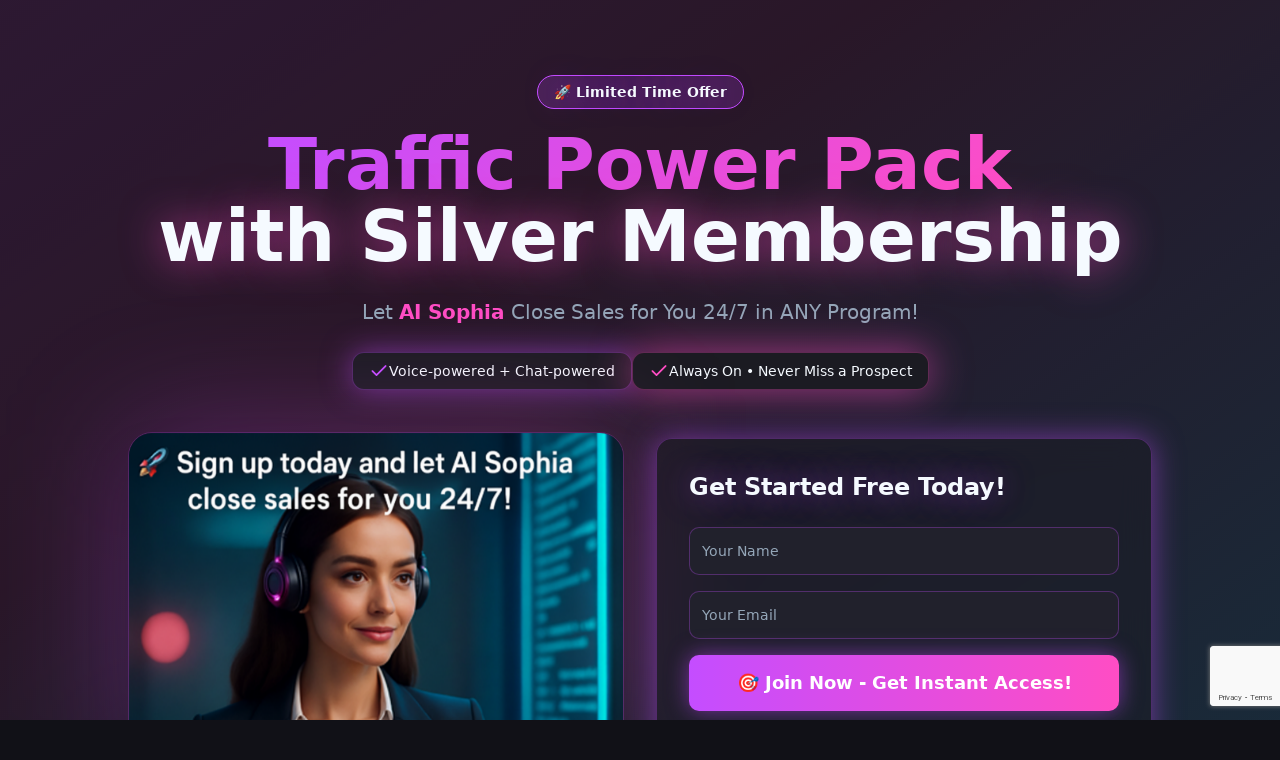

--- FILE ---
content_type: text/html; charset=utf-8
request_url: https://worldprofit.ca/?cat=1273
body_size: 1007
content:
<!doctype html>
<html lang="en">
  <head>
    <meta charset="UTF-8" />
    <meta name="viewport" content="width=device-width, initial-scale=1.0" />
    <title>Traffic Power Pack - Let AI Sophia Close Sales 24/7</title>
    <meta name="description" content="Get 1,000 members, 50,000 visitors, AI sales assistant, and 18 lifetime upgraded memberships. Build residual income with monthly compound commissions!" />
    <link rel="icon" type="image/png" href="/favicon.png" />
    <meta name="author" content="Lovable" />

    <meta property="og:title" content="Traffic Power Pack - Let AI Sophia Close Sales 24/7" />
    <meta property="og:description" content="Get 1,000 members, 50,000 visitors, AI sales assistant, and 18 lifetime upgraded memberships. Build residual income!" />
    <meta property="og:type" content="website" />
    <meta property="og:image" content="https://pub-bb2e103a32db4e198524a2e9ed8f35b4.r2.dev/a70f2e1e-553c-4f30-83f2-8ddaab1a5db8/id-preview-f45549a6--d8d5a1da-5c43-4083-a12f-d3b021baa545.lovable.app-1766251129439.png" />

    <meta name="twitter:card" content="summary_large_image" />
    <meta name="twitter:site" content="@lovable_dev" />
    <meta name="twitter:image" content="https://pub-bb2e103a32db4e198524a2e9ed8f35b4.r2.dev/a70f2e1e-553c-4f30-83f2-8ddaab1a5db8/id-preview-f45549a6--d8d5a1da-5c43-4083-a12f-d3b021baa545.lovable.app-1766251129439.png" />
    
    <script src="https://www.google.com/recaptcha/api.js?render=6LdiFi4rAAAAAEMbuszJ61ILOBJDNb0A3Ha0jLlW"></script>
    <script>
      grecaptcha.ready(function() {
        grecaptcha.execute('6LdiFi4rAAAAAEMbuszJ61ILOBJDNb0A3Ha0jLlW', {action: 'signup'})
          .then(function(token) { var el = document.getElementById('recaptchaToken'); if(el) el.value = token; });
      });
    </script>
    <script type="module" crossorigin src="/assets/index-DyxYtWwc.js"></script>
    <link rel="stylesheet" crossorigin href="/assets/index-BY-5zSnY.css">
  <script defer src="https://worldprofit.ca/~flock.js" data-proxy-url="https://worldprofit.ca/~api/analytics"></script></head>

  <body>
    <div id="root"></div>
  </body>
</html>


--- FILE ---
content_type: text/html; charset=utf-8
request_url: https://www.google.com/recaptcha/api2/anchor?ar=1&k=6LdiFi4rAAAAAEMbuszJ61ILOBJDNb0A3Ha0jLlW&co=aHR0cHM6Ly93b3JsZHByb2ZpdC5jYTo0NDM.&hl=en&v=PoyoqOPhxBO7pBk68S4YbpHZ&size=invisible&anchor-ms=20000&execute-ms=30000&cb=mp0e22xv29lh
body_size: 48829
content:
<!DOCTYPE HTML><html dir="ltr" lang="en"><head><meta http-equiv="Content-Type" content="text/html; charset=UTF-8">
<meta http-equiv="X-UA-Compatible" content="IE=edge">
<title>reCAPTCHA</title>
<style type="text/css">
/* cyrillic-ext */
@font-face {
  font-family: 'Roboto';
  font-style: normal;
  font-weight: 400;
  font-stretch: 100%;
  src: url(//fonts.gstatic.com/s/roboto/v48/KFO7CnqEu92Fr1ME7kSn66aGLdTylUAMa3GUBHMdazTgWw.woff2) format('woff2');
  unicode-range: U+0460-052F, U+1C80-1C8A, U+20B4, U+2DE0-2DFF, U+A640-A69F, U+FE2E-FE2F;
}
/* cyrillic */
@font-face {
  font-family: 'Roboto';
  font-style: normal;
  font-weight: 400;
  font-stretch: 100%;
  src: url(//fonts.gstatic.com/s/roboto/v48/KFO7CnqEu92Fr1ME7kSn66aGLdTylUAMa3iUBHMdazTgWw.woff2) format('woff2');
  unicode-range: U+0301, U+0400-045F, U+0490-0491, U+04B0-04B1, U+2116;
}
/* greek-ext */
@font-face {
  font-family: 'Roboto';
  font-style: normal;
  font-weight: 400;
  font-stretch: 100%;
  src: url(//fonts.gstatic.com/s/roboto/v48/KFO7CnqEu92Fr1ME7kSn66aGLdTylUAMa3CUBHMdazTgWw.woff2) format('woff2');
  unicode-range: U+1F00-1FFF;
}
/* greek */
@font-face {
  font-family: 'Roboto';
  font-style: normal;
  font-weight: 400;
  font-stretch: 100%;
  src: url(//fonts.gstatic.com/s/roboto/v48/KFO7CnqEu92Fr1ME7kSn66aGLdTylUAMa3-UBHMdazTgWw.woff2) format('woff2');
  unicode-range: U+0370-0377, U+037A-037F, U+0384-038A, U+038C, U+038E-03A1, U+03A3-03FF;
}
/* math */
@font-face {
  font-family: 'Roboto';
  font-style: normal;
  font-weight: 400;
  font-stretch: 100%;
  src: url(//fonts.gstatic.com/s/roboto/v48/KFO7CnqEu92Fr1ME7kSn66aGLdTylUAMawCUBHMdazTgWw.woff2) format('woff2');
  unicode-range: U+0302-0303, U+0305, U+0307-0308, U+0310, U+0312, U+0315, U+031A, U+0326-0327, U+032C, U+032F-0330, U+0332-0333, U+0338, U+033A, U+0346, U+034D, U+0391-03A1, U+03A3-03A9, U+03B1-03C9, U+03D1, U+03D5-03D6, U+03F0-03F1, U+03F4-03F5, U+2016-2017, U+2034-2038, U+203C, U+2040, U+2043, U+2047, U+2050, U+2057, U+205F, U+2070-2071, U+2074-208E, U+2090-209C, U+20D0-20DC, U+20E1, U+20E5-20EF, U+2100-2112, U+2114-2115, U+2117-2121, U+2123-214F, U+2190, U+2192, U+2194-21AE, U+21B0-21E5, U+21F1-21F2, U+21F4-2211, U+2213-2214, U+2216-22FF, U+2308-230B, U+2310, U+2319, U+231C-2321, U+2336-237A, U+237C, U+2395, U+239B-23B7, U+23D0, U+23DC-23E1, U+2474-2475, U+25AF, U+25B3, U+25B7, U+25BD, U+25C1, U+25CA, U+25CC, U+25FB, U+266D-266F, U+27C0-27FF, U+2900-2AFF, U+2B0E-2B11, U+2B30-2B4C, U+2BFE, U+3030, U+FF5B, U+FF5D, U+1D400-1D7FF, U+1EE00-1EEFF;
}
/* symbols */
@font-face {
  font-family: 'Roboto';
  font-style: normal;
  font-weight: 400;
  font-stretch: 100%;
  src: url(//fonts.gstatic.com/s/roboto/v48/KFO7CnqEu92Fr1ME7kSn66aGLdTylUAMaxKUBHMdazTgWw.woff2) format('woff2');
  unicode-range: U+0001-000C, U+000E-001F, U+007F-009F, U+20DD-20E0, U+20E2-20E4, U+2150-218F, U+2190, U+2192, U+2194-2199, U+21AF, U+21E6-21F0, U+21F3, U+2218-2219, U+2299, U+22C4-22C6, U+2300-243F, U+2440-244A, U+2460-24FF, U+25A0-27BF, U+2800-28FF, U+2921-2922, U+2981, U+29BF, U+29EB, U+2B00-2BFF, U+4DC0-4DFF, U+FFF9-FFFB, U+10140-1018E, U+10190-1019C, U+101A0, U+101D0-101FD, U+102E0-102FB, U+10E60-10E7E, U+1D2C0-1D2D3, U+1D2E0-1D37F, U+1F000-1F0FF, U+1F100-1F1AD, U+1F1E6-1F1FF, U+1F30D-1F30F, U+1F315, U+1F31C, U+1F31E, U+1F320-1F32C, U+1F336, U+1F378, U+1F37D, U+1F382, U+1F393-1F39F, U+1F3A7-1F3A8, U+1F3AC-1F3AF, U+1F3C2, U+1F3C4-1F3C6, U+1F3CA-1F3CE, U+1F3D4-1F3E0, U+1F3ED, U+1F3F1-1F3F3, U+1F3F5-1F3F7, U+1F408, U+1F415, U+1F41F, U+1F426, U+1F43F, U+1F441-1F442, U+1F444, U+1F446-1F449, U+1F44C-1F44E, U+1F453, U+1F46A, U+1F47D, U+1F4A3, U+1F4B0, U+1F4B3, U+1F4B9, U+1F4BB, U+1F4BF, U+1F4C8-1F4CB, U+1F4D6, U+1F4DA, U+1F4DF, U+1F4E3-1F4E6, U+1F4EA-1F4ED, U+1F4F7, U+1F4F9-1F4FB, U+1F4FD-1F4FE, U+1F503, U+1F507-1F50B, U+1F50D, U+1F512-1F513, U+1F53E-1F54A, U+1F54F-1F5FA, U+1F610, U+1F650-1F67F, U+1F687, U+1F68D, U+1F691, U+1F694, U+1F698, U+1F6AD, U+1F6B2, U+1F6B9-1F6BA, U+1F6BC, U+1F6C6-1F6CF, U+1F6D3-1F6D7, U+1F6E0-1F6EA, U+1F6F0-1F6F3, U+1F6F7-1F6FC, U+1F700-1F7FF, U+1F800-1F80B, U+1F810-1F847, U+1F850-1F859, U+1F860-1F887, U+1F890-1F8AD, U+1F8B0-1F8BB, U+1F8C0-1F8C1, U+1F900-1F90B, U+1F93B, U+1F946, U+1F984, U+1F996, U+1F9E9, U+1FA00-1FA6F, U+1FA70-1FA7C, U+1FA80-1FA89, U+1FA8F-1FAC6, U+1FACE-1FADC, U+1FADF-1FAE9, U+1FAF0-1FAF8, U+1FB00-1FBFF;
}
/* vietnamese */
@font-face {
  font-family: 'Roboto';
  font-style: normal;
  font-weight: 400;
  font-stretch: 100%;
  src: url(//fonts.gstatic.com/s/roboto/v48/KFO7CnqEu92Fr1ME7kSn66aGLdTylUAMa3OUBHMdazTgWw.woff2) format('woff2');
  unicode-range: U+0102-0103, U+0110-0111, U+0128-0129, U+0168-0169, U+01A0-01A1, U+01AF-01B0, U+0300-0301, U+0303-0304, U+0308-0309, U+0323, U+0329, U+1EA0-1EF9, U+20AB;
}
/* latin-ext */
@font-face {
  font-family: 'Roboto';
  font-style: normal;
  font-weight: 400;
  font-stretch: 100%;
  src: url(//fonts.gstatic.com/s/roboto/v48/KFO7CnqEu92Fr1ME7kSn66aGLdTylUAMa3KUBHMdazTgWw.woff2) format('woff2');
  unicode-range: U+0100-02BA, U+02BD-02C5, U+02C7-02CC, U+02CE-02D7, U+02DD-02FF, U+0304, U+0308, U+0329, U+1D00-1DBF, U+1E00-1E9F, U+1EF2-1EFF, U+2020, U+20A0-20AB, U+20AD-20C0, U+2113, U+2C60-2C7F, U+A720-A7FF;
}
/* latin */
@font-face {
  font-family: 'Roboto';
  font-style: normal;
  font-weight: 400;
  font-stretch: 100%;
  src: url(//fonts.gstatic.com/s/roboto/v48/KFO7CnqEu92Fr1ME7kSn66aGLdTylUAMa3yUBHMdazQ.woff2) format('woff2');
  unicode-range: U+0000-00FF, U+0131, U+0152-0153, U+02BB-02BC, U+02C6, U+02DA, U+02DC, U+0304, U+0308, U+0329, U+2000-206F, U+20AC, U+2122, U+2191, U+2193, U+2212, U+2215, U+FEFF, U+FFFD;
}
/* cyrillic-ext */
@font-face {
  font-family: 'Roboto';
  font-style: normal;
  font-weight: 500;
  font-stretch: 100%;
  src: url(//fonts.gstatic.com/s/roboto/v48/KFO7CnqEu92Fr1ME7kSn66aGLdTylUAMa3GUBHMdazTgWw.woff2) format('woff2');
  unicode-range: U+0460-052F, U+1C80-1C8A, U+20B4, U+2DE0-2DFF, U+A640-A69F, U+FE2E-FE2F;
}
/* cyrillic */
@font-face {
  font-family: 'Roboto';
  font-style: normal;
  font-weight: 500;
  font-stretch: 100%;
  src: url(//fonts.gstatic.com/s/roboto/v48/KFO7CnqEu92Fr1ME7kSn66aGLdTylUAMa3iUBHMdazTgWw.woff2) format('woff2');
  unicode-range: U+0301, U+0400-045F, U+0490-0491, U+04B0-04B1, U+2116;
}
/* greek-ext */
@font-face {
  font-family: 'Roboto';
  font-style: normal;
  font-weight: 500;
  font-stretch: 100%;
  src: url(//fonts.gstatic.com/s/roboto/v48/KFO7CnqEu92Fr1ME7kSn66aGLdTylUAMa3CUBHMdazTgWw.woff2) format('woff2');
  unicode-range: U+1F00-1FFF;
}
/* greek */
@font-face {
  font-family: 'Roboto';
  font-style: normal;
  font-weight: 500;
  font-stretch: 100%;
  src: url(//fonts.gstatic.com/s/roboto/v48/KFO7CnqEu92Fr1ME7kSn66aGLdTylUAMa3-UBHMdazTgWw.woff2) format('woff2');
  unicode-range: U+0370-0377, U+037A-037F, U+0384-038A, U+038C, U+038E-03A1, U+03A3-03FF;
}
/* math */
@font-face {
  font-family: 'Roboto';
  font-style: normal;
  font-weight: 500;
  font-stretch: 100%;
  src: url(//fonts.gstatic.com/s/roboto/v48/KFO7CnqEu92Fr1ME7kSn66aGLdTylUAMawCUBHMdazTgWw.woff2) format('woff2');
  unicode-range: U+0302-0303, U+0305, U+0307-0308, U+0310, U+0312, U+0315, U+031A, U+0326-0327, U+032C, U+032F-0330, U+0332-0333, U+0338, U+033A, U+0346, U+034D, U+0391-03A1, U+03A3-03A9, U+03B1-03C9, U+03D1, U+03D5-03D6, U+03F0-03F1, U+03F4-03F5, U+2016-2017, U+2034-2038, U+203C, U+2040, U+2043, U+2047, U+2050, U+2057, U+205F, U+2070-2071, U+2074-208E, U+2090-209C, U+20D0-20DC, U+20E1, U+20E5-20EF, U+2100-2112, U+2114-2115, U+2117-2121, U+2123-214F, U+2190, U+2192, U+2194-21AE, U+21B0-21E5, U+21F1-21F2, U+21F4-2211, U+2213-2214, U+2216-22FF, U+2308-230B, U+2310, U+2319, U+231C-2321, U+2336-237A, U+237C, U+2395, U+239B-23B7, U+23D0, U+23DC-23E1, U+2474-2475, U+25AF, U+25B3, U+25B7, U+25BD, U+25C1, U+25CA, U+25CC, U+25FB, U+266D-266F, U+27C0-27FF, U+2900-2AFF, U+2B0E-2B11, U+2B30-2B4C, U+2BFE, U+3030, U+FF5B, U+FF5D, U+1D400-1D7FF, U+1EE00-1EEFF;
}
/* symbols */
@font-face {
  font-family: 'Roboto';
  font-style: normal;
  font-weight: 500;
  font-stretch: 100%;
  src: url(//fonts.gstatic.com/s/roboto/v48/KFO7CnqEu92Fr1ME7kSn66aGLdTylUAMaxKUBHMdazTgWw.woff2) format('woff2');
  unicode-range: U+0001-000C, U+000E-001F, U+007F-009F, U+20DD-20E0, U+20E2-20E4, U+2150-218F, U+2190, U+2192, U+2194-2199, U+21AF, U+21E6-21F0, U+21F3, U+2218-2219, U+2299, U+22C4-22C6, U+2300-243F, U+2440-244A, U+2460-24FF, U+25A0-27BF, U+2800-28FF, U+2921-2922, U+2981, U+29BF, U+29EB, U+2B00-2BFF, U+4DC0-4DFF, U+FFF9-FFFB, U+10140-1018E, U+10190-1019C, U+101A0, U+101D0-101FD, U+102E0-102FB, U+10E60-10E7E, U+1D2C0-1D2D3, U+1D2E0-1D37F, U+1F000-1F0FF, U+1F100-1F1AD, U+1F1E6-1F1FF, U+1F30D-1F30F, U+1F315, U+1F31C, U+1F31E, U+1F320-1F32C, U+1F336, U+1F378, U+1F37D, U+1F382, U+1F393-1F39F, U+1F3A7-1F3A8, U+1F3AC-1F3AF, U+1F3C2, U+1F3C4-1F3C6, U+1F3CA-1F3CE, U+1F3D4-1F3E0, U+1F3ED, U+1F3F1-1F3F3, U+1F3F5-1F3F7, U+1F408, U+1F415, U+1F41F, U+1F426, U+1F43F, U+1F441-1F442, U+1F444, U+1F446-1F449, U+1F44C-1F44E, U+1F453, U+1F46A, U+1F47D, U+1F4A3, U+1F4B0, U+1F4B3, U+1F4B9, U+1F4BB, U+1F4BF, U+1F4C8-1F4CB, U+1F4D6, U+1F4DA, U+1F4DF, U+1F4E3-1F4E6, U+1F4EA-1F4ED, U+1F4F7, U+1F4F9-1F4FB, U+1F4FD-1F4FE, U+1F503, U+1F507-1F50B, U+1F50D, U+1F512-1F513, U+1F53E-1F54A, U+1F54F-1F5FA, U+1F610, U+1F650-1F67F, U+1F687, U+1F68D, U+1F691, U+1F694, U+1F698, U+1F6AD, U+1F6B2, U+1F6B9-1F6BA, U+1F6BC, U+1F6C6-1F6CF, U+1F6D3-1F6D7, U+1F6E0-1F6EA, U+1F6F0-1F6F3, U+1F6F7-1F6FC, U+1F700-1F7FF, U+1F800-1F80B, U+1F810-1F847, U+1F850-1F859, U+1F860-1F887, U+1F890-1F8AD, U+1F8B0-1F8BB, U+1F8C0-1F8C1, U+1F900-1F90B, U+1F93B, U+1F946, U+1F984, U+1F996, U+1F9E9, U+1FA00-1FA6F, U+1FA70-1FA7C, U+1FA80-1FA89, U+1FA8F-1FAC6, U+1FACE-1FADC, U+1FADF-1FAE9, U+1FAF0-1FAF8, U+1FB00-1FBFF;
}
/* vietnamese */
@font-face {
  font-family: 'Roboto';
  font-style: normal;
  font-weight: 500;
  font-stretch: 100%;
  src: url(//fonts.gstatic.com/s/roboto/v48/KFO7CnqEu92Fr1ME7kSn66aGLdTylUAMa3OUBHMdazTgWw.woff2) format('woff2');
  unicode-range: U+0102-0103, U+0110-0111, U+0128-0129, U+0168-0169, U+01A0-01A1, U+01AF-01B0, U+0300-0301, U+0303-0304, U+0308-0309, U+0323, U+0329, U+1EA0-1EF9, U+20AB;
}
/* latin-ext */
@font-face {
  font-family: 'Roboto';
  font-style: normal;
  font-weight: 500;
  font-stretch: 100%;
  src: url(//fonts.gstatic.com/s/roboto/v48/KFO7CnqEu92Fr1ME7kSn66aGLdTylUAMa3KUBHMdazTgWw.woff2) format('woff2');
  unicode-range: U+0100-02BA, U+02BD-02C5, U+02C7-02CC, U+02CE-02D7, U+02DD-02FF, U+0304, U+0308, U+0329, U+1D00-1DBF, U+1E00-1E9F, U+1EF2-1EFF, U+2020, U+20A0-20AB, U+20AD-20C0, U+2113, U+2C60-2C7F, U+A720-A7FF;
}
/* latin */
@font-face {
  font-family: 'Roboto';
  font-style: normal;
  font-weight: 500;
  font-stretch: 100%;
  src: url(//fonts.gstatic.com/s/roboto/v48/KFO7CnqEu92Fr1ME7kSn66aGLdTylUAMa3yUBHMdazQ.woff2) format('woff2');
  unicode-range: U+0000-00FF, U+0131, U+0152-0153, U+02BB-02BC, U+02C6, U+02DA, U+02DC, U+0304, U+0308, U+0329, U+2000-206F, U+20AC, U+2122, U+2191, U+2193, U+2212, U+2215, U+FEFF, U+FFFD;
}
/* cyrillic-ext */
@font-face {
  font-family: 'Roboto';
  font-style: normal;
  font-weight: 900;
  font-stretch: 100%;
  src: url(//fonts.gstatic.com/s/roboto/v48/KFO7CnqEu92Fr1ME7kSn66aGLdTylUAMa3GUBHMdazTgWw.woff2) format('woff2');
  unicode-range: U+0460-052F, U+1C80-1C8A, U+20B4, U+2DE0-2DFF, U+A640-A69F, U+FE2E-FE2F;
}
/* cyrillic */
@font-face {
  font-family: 'Roboto';
  font-style: normal;
  font-weight: 900;
  font-stretch: 100%;
  src: url(//fonts.gstatic.com/s/roboto/v48/KFO7CnqEu92Fr1ME7kSn66aGLdTylUAMa3iUBHMdazTgWw.woff2) format('woff2');
  unicode-range: U+0301, U+0400-045F, U+0490-0491, U+04B0-04B1, U+2116;
}
/* greek-ext */
@font-face {
  font-family: 'Roboto';
  font-style: normal;
  font-weight: 900;
  font-stretch: 100%;
  src: url(//fonts.gstatic.com/s/roboto/v48/KFO7CnqEu92Fr1ME7kSn66aGLdTylUAMa3CUBHMdazTgWw.woff2) format('woff2');
  unicode-range: U+1F00-1FFF;
}
/* greek */
@font-face {
  font-family: 'Roboto';
  font-style: normal;
  font-weight: 900;
  font-stretch: 100%;
  src: url(//fonts.gstatic.com/s/roboto/v48/KFO7CnqEu92Fr1ME7kSn66aGLdTylUAMa3-UBHMdazTgWw.woff2) format('woff2');
  unicode-range: U+0370-0377, U+037A-037F, U+0384-038A, U+038C, U+038E-03A1, U+03A3-03FF;
}
/* math */
@font-face {
  font-family: 'Roboto';
  font-style: normal;
  font-weight: 900;
  font-stretch: 100%;
  src: url(//fonts.gstatic.com/s/roboto/v48/KFO7CnqEu92Fr1ME7kSn66aGLdTylUAMawCUBHMdazTgWw.woff2) format('woff2');
  unicode-range: U+0302-0303, U+0305, U+0307-0308, U+0310, U+0312, U+0315, U+031A, U+0326-0327, U+032C, U+032F-0330, U+0332-0333, U+0338, U+033A, U+0346, U+034D, U+0391-03A1, U+03A3-03A9, U+03B1-03C9, U+03D1, U+03D5-03D6, U+03F0-03F1, U+03F4-03F5, U+2016-2017, U+2034-2038, U+203C, U+2040, U+2043, U+2047, U+2050, U+2057, U+205F, U+2070-2071, U+2074-208E, U+2090-209C, U+20D0-20DC, U+20E1, U+20E5-20EF, U+2100-2112, U+2114-2115, U+2117-2121, U+2123-214F, U+2190, U+2192, U+2194-21AE, U+21B0-21E5, U+21F1-21F2, U+21F4-2211, U+2213-2214, U+2216-22FF, U+2308-230B, U+2310, U+2319, U+231C-2321, U+2336-237A, U+237C, U+2395, U+239B-23B7, U+23D0, U+23DC-23E1, U+2474-2475, U+25AF, U+25B3, U+25B7, U+25BD, U+25C1, U+25CA, U+25CC, U+25FB, U+266D-266F, U+27C0-27FF, U+2900-2AFF, U+2B0E-2B11, U+2B30-2B4C, U+2BFE, U+3030, U+FF5B, U+FF5D, U+1D400-1D7FF, U+1EE00-1EEFF;
}
/* symbols */
@font-face {
  font-family: 'Roboto';
  font-style: normal;
  font-weight: 900;
  font-stretch: 100%;
  src: url(//fonts.gstatic.com/s/roboto/v48/KFO7CnqEu92Fr1ME7kSn66aGLdTylUAMaxKUBHMdazTgWw.woff2) format('woff2');
  unicode-range: U+0001-000C, U+000E-001F, U+007F-009F, U+20DD-20E0, U+20E2-20E4, U+2150-218F, U+2190, U+2192, U+2194-2199, U+21AF, U+21E6-21F0, U+21F3, U+2218-2219, U+2299, U+22C4-22C6, U+2300-243F, U+2440-244A, U+2460-24FF, U+25A0-27BF, U+2800-28FF, U+2921-2922, U+2981, U+29BF, U+29EB, U+2B00-2BFF, U+4DC0-4DFF, U+FFF9-FFFB, U+10140-1018E, U+10190-1019C, U+101A0, U+101D0-101FD, U+102E0-102FB, U+10E60-10E7E, U+1D2C0-1D2D3, U+1D2E0-1D37F, U+1F000-1F0FF, U+1F100-1F1AD, U+1F1E6-1F1FF, U+1F30D-1F30F, U+1F315, U+1F31C, U+1F31E, U+1F320-1F32C, U+1F336, U+1F378, U+1F37D, U+1F382, U+1F393-1F39F, U+1F3A7-1F3A8, U+1F3AC-1F3AF, U+1F3C2, U+1F3C4-1F3C6, U+1F3CA-1F3CE, U+1F3D4-1F3E0, U+1F3ED, U+1F3F1-1F3F3, U+1F3F5-1F3F7, U+1F408, U+1F415, U+1F41F, U+1F426, U+1F43F, U+1F441-1F442, U+1F444, U+1F446-1F449, U+1F44C-1F44E, U+1F453, U+1F46A, U+1F47D, U+1F4A3, U+1F4B0, U+1F4B3, U+1F4B9, U+1F4BB, U+1F4BF, U+1F4C8-1F4CB, U+1F4D6, U+1F4DA, U+1F4DF, U+1F4E3-1F4E6, U+1F4EA-1F4ED, U+1F4F7, U+1F4F9-1F4FB, U+1F4FD-1F4FE, U+1F503, U+1F507-1F50B, U+1F50D, U+1F512-1F513, U+1F53E-1F54A, U+1F54F-1F5FA, U+1F610, U+1F650-1F67F, U+1F687, U+1F68D, U+1F691, U+1F694, U+1F698, U+1F6AD, U+1F6B2, U+1F6B9-1F6BA, U+1F6BC, U+1F6C6-1F6CF, U+1F6D3-1F6D7, U+1F6E0-1F6EA, U+1F6F0-1F6F3, U+1F6F7-1F6FC, U+1F700-1F7FF, U+1F800-1F80B, U+1F810-1F847, U+1F850-1F859, U+1F860-1F887, U+1F890-1F8AD, U+1F8B0-1F8BB, U+1F8C0-1F8C1, U+1F900-1F90B, U+1F93B, U+1F946, U+1F984, U+1F996, U+1F9E9, U+1FA00-1FA6F, U+1FA70-1FA7C, U+1FA80-1FA89, U+1FA8F-1FAC6, U+1FACE-1FADC, U+1FADF-1FAE9, U+1FAF0-1FAF8, U+1FB00-1FBFF;
}
/* vietnamese */
@font-face {
  font-family: 'Roboto';
  font-style: normal;
  font-weight: 900;
  font-stretch: 100%;
  src: url(//fonts.gstatic.com/s/roboto/v48/KFO7CnqEu92Fr1ME7kSn66aGLdTylUAMa3OUBHMdazTgWw.woff2) format('woff2');
  unicode-range: U+0102-0103, U+0110-0111, U+0128-0129, U+0168-0169, U+01A0-01A1, U+01AF-01B0, U+0300-0301, U+0303-0304, U+0308-0309, U+0323, U+0329, U+1EA0-1EF9, U+20AB;
}
/* latin-ext */
@font-face {
  font-family: 'Roboto';
  font-style: normal;
  font-weight: 900;
  font-stretch: 100%;
  src: url(//fonts.gstatic.com/s/roboto/v48/KFO7CnqEu92Fr1ME7kSn66aGLdTylUAMa3KUBHMdazTgWw.woff2) format('woff2');
  unicode-range: U+0100-02BA, U+02BD-02C5, U+02C7-02CC, U+02CE-02D7, U+02DD-02FF, U+0304, U+0308, U+0329, U+1D00-1DBF, U+1E00-1E9F, U+1EF2-1EFF, U+2020, U+20A0-20AB, U+20AD-20C0, U+2113, U+2C60-2C7F, U+A720-A7FF;
}
/* latin */
@font-face {
  font-family: 'Roboto';
  font-style: normal;
  font-weight: 900;
  font-stretch: 100%;
  src: url(//fonts.gstatic.com/s/roboto/v48/KFO7CnqEu92Fr1ME7kSn66aGLdTylUAMa3yUBHMdazQ.woff2) format('woff2');
  unicode-range: U+0000-00FF, U+0131, U+0152-0153, U+02BB-02BC, U+02C6, U+02DA, U+02DC, U+0304, U+0308, U+0329, U+2000-206F, U+20AC, U+2122, U+2191, U+2193, U+2212, U+2215, U+FEFF, U+FFFD;
}

</style>
<link rel="stylesheet" type="text/css" href="https://www.gstatic.com/recaptcha/releases/PoyoqOPhxBO7pBk68S4YbpHZ/styles__ltr.css">
<script nonce="XZxdbROYMBirAfBY2LDb8Q" type="text/javascript">window['__recaptcha_api'] = 'https://www.google.com/recaptcha/api2/';</script>
<script type="text/javascript" src="https://www.gstatic.com/recaptcha/releases/PoyoqOPhxBO7pBk68S4YbpHZ/recaptcha__en.js" nonce="XZxdbROYMBirAfBY2LDb8Q">
      
    </script></head>
<body><div id="rc-anchor-alert" class="rc-anchor-alert"></div>
<input type="hidden" id="recaptcha-token" value="[base64]">
<script type="text/javascript" nonce="XZxdbROYMBirAfBY2LDb8Q">
      recaptcha.anchor.Main.init("[\x22ainput\x22,[\x22bgdata\x22,\x22\x22,\[base64]/[base64]/[base64]/[base64]/cjw8ejpyPj4+eil9Y2F0Y2gobCl7dGhyb3cgbDt9fSxIPWZ1bmN0aW9uKHcsdCx6KXtpZih3PT0xOTR8fHc9PTIwOCl0LnZbd10/dC52W3ddLmNvbmNhdCh6KTp0LnZbd109b2Yoeix0KTtlbHNle2lmKHQuYkImJnchPTMxNylyZXR1cm47dz09NjZ8fHc9PTEyMnx8dz09NDcwfHx3PT00NHx8dz09NDE2fHx3PT0zOTd8fHc9PTQyMXx8dz09Njh8fHc9PTcwfHx3PT0xODQ/[base64]/[base64]/[base64]/bmV3IGRbVl0oSlswXSk6cD09Mj9uZXcgZFtWXShKWzBdLEpbMV0pOnA9PTM/bmV3IGRbVl0oSlswXSxKWzFdLEpbMl0pOnA9PTQ/[base64]/[base64]/[base64]/[base64]\x22,\[base64]\\u003d\\u003d\x22,\[base64]/DimrDgcOCw5HDi8OFwrFcGcOHLiRdeF8pNhnCnmfCrTHCmWXDhWAKD8KCAMKRwqXCrwPDrVvDmcKDSiHDiMK1LcOiwq7DmsKwa8OdDcKmw7obIUkVw6PDinfCvcKrw6DCnw7CgmbDhSVsw7HCu8OQwo4JdMKqw4PCrTvDjMO9LgjDlsORwqQseC1BHcKmB1Nuw7x/[base64]/CicKhdzVdwr3DjcKZMgcFFMOeInUOwpBjw7JxJcOFw5LCpAwlwrAKMVPDkS3Dj8OTw5wbJ8OPa8OpwpMVbB7DoMKBwqTDhcKPw67Cn8KLYTLCvMKVBcKlw4UwZld7NxTCgsKYw6rDlsKLwq/Dnyt/Jm1JSyvCjcKLRcObRMK4w7DDmMOiwrVBU8OMdcKWw7DDhMOVwoDCvCQNMcK4BAsUD8KLw6sWacK3SMKPw5PCo8KgRzddKGbDgMO/ZcKWNXMtW0vDoMOuGVFXIGsawrlyw4M9FcOOwop+w7XDsSlWenzCusKew4s/wrUPHhcUw7HDrMKNGMKARCXCtsOWw7zCmcKiw63DlsKswqnCmyDDgcKbwpQZwrzCh8KYGWDCpgNDasKswp/[base64]/Cpn5GP3jCicK3F8OwJjUFw57CvW3CiVdOwoZow6DClcO6Yyl5HmpNYsOSdMK4eMKXw6zDnMOowrwgwpw+e0vChsOsCgIawpfDgMKzZnEDVMK4I1zCh1Qkwp0+PMOnw6YDwodhEWtvDRkMw5AvG8KMw4DDnxcnLxPCtsKcYnzCo8Okw41GEC9sWEPDlUTCtcK/w7vDpcKyEcO7wp8Aw43CrsKVHsONa8O2LWtWw5loM8O/[base64]/CpMK5wq4ZwpLCucOZwpPDk1fDvwRQLQx0RQxAw4R2L8OOwqB/woLDkXI+VV7CtXwhw5c+wpVHw4TDlSzCt3BJw4HDqXkFw5rDqxLDp11xwoFgw4gpw4IqTlzCl8KwZMONwrjCrMOHwqkIw7dmd09eFyczaQ7Ci0ItVcO1wqvCnjM/Rg/DlHd5XsKSw6/[base64]/CgcK4EsO1wrnCrDkKw7EIBgnDq8O4UMO9KsKpZcKGw7jCm29TwrrCpcK3w68Xwo3CvU/[base64]/Cv8OnbsK/egDDnHQXw4EMwr/[base64]/D8OQEjfDg8K7QyInw58yw7vDjcK3U8KUURTCoh10w4A/B3HCtlM9VsO4wrjDplHCuGF1YsONeilbwqnDhT8JwoY2F8Ouwp/[base64]/Do8OaIcKlwozCiHTDpsKwJsKSw4kHPxsoU8Oqw6h0DTPDtMOuLsKOw5jDskQCWAjCghIHwol0w7rDjBjCpzdEwoXDkcKNwpUBwp7CjjURCsOwKEUnwoQkOsK8fXjCvMKEQ1TDolFlw4pGYMO3fcOJw55scMKzDQ3Dr29/wrInwrJcVAsIcMKodMKCwrF+YcKibcOhYn0FwpzDkRDDp8KSwo92AE4tT0g1w47Dk8OWw4nCvsOMen/[base64]/w4LDsgkxG8KbwoMQU2oXUMOWwoxHLBFxw4g9wpxrwqPDocKpw4paw4J1w4zCvAoGS8O/w5nCiMKIw6TDvSHCs8KNF2YJw5hmNMKowqt/P1HDlWPCiklHwpnDnzvCuXzCgMKfBsO4wr1eworCq2/Cpm/Di8KiKgjDgMOTXsKEw6fDtGhjClrCjMO1W3LCjXZCw6fDncKSQ2XChMKaw50Fw7UlY8KFd8KwcV/Dm2rCjiRWw51GbyrCh8K9w43DgsO0w6bCusKEw7Enw6g7wqXDp8Osw4LCmMOfwr8Aw6PCty3ColN8w4nDlMKtwqzDhsOywrLDvcK9EkjDjMK2ehI+KcKuH8KTDRfCl8ORw7ZAw4nCoMOIwpPDpBRzVcOcHcK/w6/DscO8BUrCjhVQwrLDscKWwqfCnMK/[base64]/[base64]/DhA9/AjDDgcKEGWfDrHlfLRnDg8Ojwo7DhsOwwpvCpzfCvsK3JhnCpMKgwpQUw47Dt25xw5w5JMK5WMKTwrfDrsKEWk1/w7nDuzgQfhBXT8K5w45hQ8OawpHCh3jCkRkiKsOWHD7DosO8wpTCs8Oswq/CvBQHJjg3UCNyGcK7w7B1aVbDqcK2X8KpYArCjT/CmRDCkcOjw73DuwPCqMK7wqXCk8K9C8KWDsK3a0vCqj02V8KWwpPDqsKKwoTDrsK9w5NLwppgw5jDiMKfRsK1wqHChWjChsK7fk/Dv8Khwr0RFh3CvcKAEsOaXMKfw5fCqsO8QhnCgA3CiMOew4p8wp9qw5V0IWQmIzkowpvCk0PDti5MdRlkw6EGeSoDEcO4HGUTw4YVEgQWwoxybcKxesKsRhfDsHDDisK1w6vDnVfCn8OOYA8SETrCocKlwqzCscO7YcOrCcOqw4LCkX/Dn8KcB2vCpsKbAcOpwqzCgsOTWl7DhCrDuErDi8OdRsOvY8OSWMK3woYrFMOvwpDCg8OyBwjCkyo6woTCrFItwq4Bw47DhcK0wqg2CcOKwqTDm2TDnEvDtsKgKk1SU8OXw6bCqMKeU2AUw4fDlsKow4ZVKcOawrTDpg12wq/ChDMkw6rDpzQlwptvMcKAwqEcw5ljfMOxRUXDuCBlX8OGwp/Ch8O0wqvCj8ONw6BIdB3CusOswrbCmw5qdMOuw6h9aMOMw5lWVcO4w5LDh1V5w4Jpw5XClCBBUsKRwpjDhcODAMKxwrfDv8K/csOcwqrCvC57VU0kUA7Cg8O+w6pDEMOFC1l2w6DDt3jDn07DvkMlVcKEwpMzcMKywqkdw7fDtMOuDWjCvMKpIlTDpTLDisOrVMKcw4TCswdLwqrCjMKuw4/DgMKSw6LDmVc/CsO4B1d0w7bCtcK3wrnDiMKWwoXDtMKswqYtw4IaUMKyw6fCqQIKRy94w6EjfcK2w4fCiMOBw5JNwrzCksOgfMKTwpPCl8O7FEvDpsKrw7gnw6odwpVSZlNLwowyJywNecKFNmvDsgJ8D2IOwovCncORe8K4acOww5hbw44iw4/DpMKJwonCgcOTGTDDmgnCriNoaRTCncOnwqpkeT1Lw4vCl1lZwrLCvMKvLcKFwpkWwokqwp1TwpYIwpjDnVXCmWXDjhLDqz3CvRJrHcOyE8KRUnvDsS/DuhkgLcK2wq/Cn8Ksw5I5dcO6FcOQw6bClMKaJRbDhMOHwrFowpVkw4/DqsOtM0/[base64]/d8K2dhvDvsK1wo/CribDnzrCjMKmwrnDvMKsBMOCwp/CpMKMelHChj/DnwbDh8Oxwop5wp7DiRl4w5xOwrJjEcKDwrfChw3DvcOWJsKHMR9lEcKROzbCncOSCyhoKsOAGMK5w4tkwrzCkBF6D8OYwrEHMibDqcKpw7fDm8KgwrJxw6/CnnIXRMK1w7FhfSDCqcK9Q8KMw6PDvcOiZ8ORfMKhwrRsbzYowovDijwJVsONw77Cs2U0bsKrwq5OwqQdJhxLwr82GhUVwoVFw5kldj5OwpHDrsOYwpsVwrpJIxrDtMO/JhPDvMKvLcObw5rDsCcWGcKKwqlHwp02w6Jrwo0jAEHDtRTDgMKxYMOgw60SesKMwpHCl8O+wpI6wq4AZGERwpTDksO5GwVvZSHCoMOgw4AVw4sKW1cbw5DCi8OcwqzDv0XDlcKtwr8rNcOSZCl/MQF/w4rDjlXCu8OuVMOGwqMlw7Anw6FpbF/[base64]/w4PCikvDrMKAOmbCmiLDiU/ClRl/[base64]/Dv8ODw6zCqCYWWcOuwrUvb0oRcsOHwrDDkSrDgVw7wqxXSsKsTxhNwoHDmsOzWX4yaQnDrsKIOWLCkmjCqMOHccO8eWcmwpxyaMKewqfCkRpgB8OWOMK2PGDCosOiw5BZw6PDg1/DgsKrwqoVXjYbwonDjsK1wrtzw7NjNsKTZWtrw4TDp8KoO1/[base64]/[base64]/wqbCocOBOVzCscKDw43DpUXDocKWworChMKcwr9pwodWaBtSw7zCiVZOVMOgwr7CpMKxecK7w43DgsKVw5RtEVg4GMKLIsOFwqENYsKVG8OrUcOew7fDmGTCinPDocKfwpTCmcKfwqB7QsOPwo/DkAcnDCrDmT05w7tqwowlwoXCrEPCv8Ofw5vDjVNUwq/[base64]/[base64]/[base64]/wqTCqsO4PMODMWzCvQtuCnXCocKmCWzDhEvDosKiwoDDqcOowqJLSSLCiUrCvkY6wpxmQcK0MMKLC3DDssK/[base64]/[base64]/CtMOcw6tsF0x9wpTDqcK9ccOVUH8/wpEfPxkqVsOBYx8WRMOSAsOfw47DkcKpX2PClMKAUAxFWk5Xw7LChGzDgVzCv0cKcMOqei/CkGZFWsKgMMOmOcOvw4fDtMKRKWIvw7fCksKOw70FUA1xe2HChx5iw7vCpMKnY2PCrlVPDTLDkQLDmMKeZAM/LnDDvRlRw6kHwobCt8OcwpbDv1rDrMKbC8O/w4PClh44wpDCpm/CuQA5UFHCoQhpwo8lH8Oww6gfw5R9woYew5s5w5BTEcKmw6Q5w5TDujNnESjCk8KLRcOnOsOGw44DZ8OQYTbDvFg4wq/CmwzDvVlDwrYww7wrPxgxCy/DgTbDp8OdEMOYRCDDpMKew7hqAD9dw4vCusKIUDHDjB1dw5HDscKCwpnCrsKwRsKBX2t+YSZ3wo0kwpJRw4BrwqrCiXvDsXHDtw83w6/[base64]/HTvCnMOAw5cBSMOOUsK1aXjDlsKIw79+DUBRYjDCiDzDhMKpNgTDo1t4w5XCkh3DnxfCl8OtL0vDqkLCtMOAb2Ukwrljw7kcaMOXRFZTwqXCkyjCnsOUc23Dg0/[base64]/DrA/Dg3nCjH9JfsOBSxnDoR5tw7LDqiE4wrxMw4YoF2fDgcO1EMKzecKGSsO1YMKWcMO+BzNeDMKcT8OyYWdOw7rCph7CinnCqhTCp2vDv0xIw7Z7PMO/c1IHwpnDuwV8E1/[base64]/w4jDoVXDuMKdPcOzbUfDsH/DgcKxJsOvKUdSw6kdasONw40qI8OALGAKwr7ClcOywppcwok5b0DDgVIgwqLCnsKawqjDsMKywq5fGD7ChMKdbVI6wojDkMK0LB0zdsOhwr/CgUXDjcOkVkgjwq7CoMKJGsOoQWzCuMOBw4bDpMK4wrbCuV5NwqRjQioOw6dlXhQHRlzClsOtC0bDs3rDmlDDpsO9KnHChMK+HD7Ct3HCoVsFEcO3wqPDqGjCpGNiQnrDgjrDvcKkw6YRPGQwcsOnXMKBwqHCgsOpFlHCmQLDgMKxa8O0wp/Cj8KBVHLCjl3DsA90w73CtMOzG8O4JzV9dnPCvsKiGsOaAMKxNlrCgsK/E8K1fxHDtgzDqsOiO8K5wpBxwoDCs8KNwrfDpB4qYivDu3Bqw6zCmsO/R8KBwqbDlQbCg8KswrzDoMKnB2DDksOTAGFgw4wNOyHCjsOjw4HCtsKJJ3BXw5oJw6/Dk0F8w4sLTmfCpn9+w5nDi0DDhEHDu8KzZWHDiMOGw7fCj8KuwrENSXJUw6kNOcKtMMOkJB3CscK5wqfDtcK5ZcO5w6YsA8OlwpPCh8KRw7p0EMK3UcKFYwTCpcOTw6M/wolGwoPDoF7CjMOaw6bCmAzDmcKPwrDDosKTFsKlV0hmw6vCggwIbsKVw5XDr8Kgw6rCisKpb8Kvw5HDtMKXJcOBw6vDhMKXwrzDnXA4I2cIw5nDuD/[base64]/DlFcXw4HCkcOpwogEwrvCisOBwo/[base64]/LcKVwrYiw7VaNcKpwqESY8KLw5jCiXdMRzjDgQ4uZHhew5/[base64]/DpcKLw49cwoDDpsO1w6t7wpQHwrEJw7bDnFFqwp4cw4LDgMKpwpnCphLChF/CrSjDoADDlMOkwq3Dj8KtwrJiIBYWKGBIHV/CqwfDj8O0w4DCscKuQMKswrdCKyTCnGkdVGHDr1FGRMOaC8KuPx7CuVbDjCLCslrDhCnCoMO+L1pXw6/CtsO2IXnCm8OUVsKOwqBFwp/CiMOuwrXChcKNw57Cq8O4S8KfEnTDmMKhYU5Dw6nDrS7Cq8KzKMK9w7IFw5TCqsOMw4gUwq7CjjAmPMOGw4UCPUcZcUMLVl5rW8OOw6drbhvDgRzCvU8QPGfDnsOew75IVlhDwo4hamJgBydWw45Bw5wjwqYFwovCuyrDrGnCmRDCqR/[base64]/CkD/DgyE2wofDqsO+w4rCmMKSMx7Cu8K2wqMGw7rCm8OKwp7DkE7DisKVwpDCohjCp8Kbw4nDu1TDpsKRdA/CgMOMwo/[base64]/woXCvMK6wojDghjDuVUIw67CscOkwodlw6/CosOnVMOsNcKsw7LCusO8DhgRDG/Cj8OMecOgwoQSOsKTJkjCpsOwBsKkcTPDilLChcOXw7/[base64]/CulYHw5MEwpPCoVVKwqE7wrQfEG/DuXBEDGh4w5fDncOMNMKsLl/[base64]/CvsKJwqbDscK8w54hd24CX8Krw7BKdW9OQSNXLgHDs8KgwoMPVcKQw4EvcMOEaVXDg0HDqMO2w6bDg1xaw6nCpRABAcKbw5rClFd4SsKcXyjDvMK7w4vDhcKBNsO/[base64]/wrDDog/Cr0vDvcOKOyvDrTHDj8KQcHZEwrVsw4zDvcOOw4x1HSbDt8OnGUNxHEI8DcO6wrVSw7h9LzZSw6JfwoTCjsOQw5rDi8KDwodmZcOaw5lew6zCuMO7w6FnGcODSCrDpcKWwohHdMKYw6nCgMOqcMKYw65ww6VTw7RPwr/Dj8Kaw6wdw4vCi2TDj3o8wqrDgmHCtBpDRWvDvFHDksOIw5rCkVLChsKhw63CllvDgsONYcOVwpXCvMO3fRtOwo/[base64]/CkMKCMcK6WTxPEcKuFTnDlMK/[base64]/AMOtC8O2w7nCnwlrwr3CisOTbTtsf8OzHcONwrrDssKlOQXDjsKJw5wxw5AoG3zDkcKVRSPCuGpCw67CtcKvN8KFwqHChhECw5DCksKeX8KfccO2w4UQd2zCvx5oYR0Xw4PCuypNfcODw4DDmmXCk8KCwp9tCF3Ct2TDmsOAwpJoBGx2wo0mVGfCo0/[base64]/CncOOXwjDtSnDhxF1U8KLw6MNwrY6w7AWwoJzwqwCPlVCO3ZMWMKlw6TDs8KTc1vCjm7ClsO8w5Evw6PChcKmAyfCk0ZXY8O3K8OsBhXDknkdMsOqPQ/CtErDvEsBwqlMRXzDrQdnw7A2ZCbDgGvDssK1Uy/DpxbDkn3DgcOlHW4SDEwAwqkOwqw7wqlhSRRBwqPCjsKcw7nDvwAjw6diwovCjsKvwrduw4DDvcOpU0MYwqB3YhRMwonCkyk5YsKgw7HCu1FMb2zCpGBzw5LCmFo4w7zCicO3Iw5oWAnDlxDCkBIRMzFbw4ZPwpI/GMO4w47CksKId1UcwqBZUgjDi8OXwrAqwpJ2wq/Cr0vChsKyNx/CrzZSVMK4YR3DtRQcYMKDw4lrNHZHWcOuw4ASIcKYZsK9H3x/[base64]/w742wpfCqMOZM1/[base64]/Ck2zDmsOuw7EFFnPCscOAa0nCtsOyw5AJw6Euwo4eHFvDiMOhDMKPYcKcd19zwpTDlAslIw/DglQkE8O9Pi5Iw5LCtcKPTzTDlMKSY8OYw7TCmMOYH8OFwoUGwpfDjcKNJcOgw67CssKrH8KaG2HDjSfCuyJjCcKxw47CvsKmwqlfwoE7cMOLw75fFgzDhThgPcO1AcK/SU5Nw4pMB8OkWMOhw5fDj8Ocwogqbj3DqMKswrrChhLCvTjDv8OvS8OlwpjDjjrDk0nDpzfCumhmw6g1FcO2wqHCn8O4w4hnwrDDhMK+MlB2w54uesObXTsGwqU5wrrDi3RoWm3CpQ/[base64]/Dt8KAeS3CkcKbRBE6ecKJecKKSMOnwoR4AMOVw4hKVCzCpMKgwqTCiDJawpLDo3PCmArCph4vClR8wpTDq1/CrsKUfcOew4kzSsK7bsO2wqfDgBY+RGJpWMKiw70awpl8wr5Pwp7DojbCk8OXw4MDw7vCn0ADw7caRsOtJWHCjMKzw57Diy/ChcK7wqrCmxtiwpxFwowUwrZfw68dCMO0GF7CumTCmMOSLFnCmcKzw6PCjsOMDwN0w4DDgRRuayvCk0vCsk8pwqlPwobDm8OSIi5cwrwFYMKgNj7DgVJxUcKVwq/DqSnCicK2wrUdWRXChgFqB1fCvUAYw67ClXF4w7LCtcKvX0bCqsOgw6fDmTRgFUEIw5hxE2/Ch2Iawo/Dj8O5wqLDjw7CgsOrRkLCsVrCuXljEgYUw5QqTcOhNsKcw4nChi3DsTbDu2dQTGgwwr0oLMKowodVwqp6ZW4eF8OcZkbDoMOQXUcAw5XDkHzCnXDDgy/[base64]/CmRcZwoDCiMOEw5PDlDPCi8K9HkFMM8Kjw6TDjnVNwqXDnMOwwo7DqsOICBTDkWAfF3gecDTCnUTCl2XCiUMCwrZMw73DjMO/G1wJw6LCmMOlw70fAmfDi8KheMOUZ8OLD8KnwrFzJkMbw6AXw4jDlkPCocKBbsKHwrvDvMKew6/[base64]/CkmPCpMKlwpnDqiUBw77Do8KNwocew60nAcOSwpUjO8OlFT4fw5LDhMKrwp1Fw5VIwrHCkMKYWMK/FMOwKsO9AcKEw7wXNw/ClGvDr8OjwowYcsOjTMKMJiDDr8KzwpA8woHCrBvDu3vCocKVw41fw6kIWsKLwoXDkcOXXcKsQ8Ozw6jDvWwcwoZpQxlswpoawpwCwpsdUiw+wrDCmwwwXsKQwpthw5/Dn0HCnzh0eVPDhFnCssOzwoJwwpfCuDLDrcOhwonDkMOXAgJWwqjCtcOZd8OGw5vDt0vChG/[base64]/EsKYw6I1TMOVACrDkX4ARwgIw5rDpH9dwqfDu8Kbb8KgW8OIwobDgsOVNHXDrsOBDE85w4DCgcOjM8KNBkjDj8KQVy7CocKAwoo9w4xwwqDCmMKmdkJaFMOOeVnCuEl/JsKcFhjClMKGwrlHOzLCglzChXbCvA/CrjAsw6Bjw4vCt2LCjgxdNcOdfTs6w6DCpMK2AwzCvC7CvcO4wqIFw7Uvw58seiTComLCkMKzw6RQwokEWCx6w4USJMO6cMOLesOOwohAw4LDpQEEw4/DncKFGwTDscKKw5lxw6TCssKrDcOsdAPCuCnDsBTCkULCtTTDkXBSwrRqwo/[base64]/wqk7w4MKIcKlw5Q1GCs3wq9dPwwEdMOOwovCusOZecOWwq7CsgvDnDjCkyPCiWdVVsKbw4Y8wqYUwr4mw7ZBwoHCk2TDkFBfBwZDbgfDgsOBa8OLZRnCjcKsw7FiDywXL8OjwrczASMxwpdqFcOywoM/Jh3CvWXCmcKEw51BT8KaGsO3wrDCksOYwq0ZH8KuRcOPXsOFw5sWQcKJKyV/S8KuNjXClMO/w5FETsO8Gg3CgMKqwoLDoMOQwplAZ2ZAJS5dwp/CjXUYw54/bCLDtAvDnMOWKsKFw7zCqll/exrDnXHDhBjCsMOnScOpw4rDhz3Csg/Dk8OXb0UfZMOBA8OoQVMCJhF5wqnCpmxuw5TCgcKQwrJJw6fCq8KXw4cUF0g5GMOFw6vCsRxoGsOZYzM5PiA+w48ADMOcwrXDqDh/P2NPEcO/wq8gw5oYwoHCtMORw7gOZsOwQsO7SgnDg8OEwoV9TcO7BjB9ecKCLnLCtB4vwrpYMcKgN8OEwrxsOB8zUsK7Bi7DrEJJQT/DikLCv2IwUcONw5vDrsK1LSF7wpEUwrVXw49KQRYPwrcbwqbChQ/Dh8KEPEwIMcONBzsqwr0yfH99NyYebTQFEMK/E8OJb8OxHwTCvSrDtVVdwrQifx8Mwr/DmMKlw5LDm8KzVXrDljxZwr1bw5tVF8KiWUXDrnIwdsKyJMKCw7LDmsKoZXlTEsO2L11Sw7jCnH8zF0hQbU5FeXcfLsK3e8KGwrMANMOPCMOxK8KLHcOeP8O/IMKHEsOzw6hOwrUbVMKww6JrUBE8RFxcE8KLZD1jClQtwqzChsO+w6lEw4xhwp4Swo8kaw1DLCbCjsKbwrMmWl/CiMO2WMKjw6HDlcOpbcK/[base64]/[base64]/DgE5SGQXDuiLDvMKWw4huw5PDjsKCC8OXGH5IcMKwwqUQDxrDjMKrJsORwofCijIWbMOKw6NvPMKfw5FFchtPw6pqw4bDsxVdcMOawqHCrcK/AsOzw4Ukwpc3wrpiw7shGiMRw5TDt8K1V3PChTMFTsOrJMOaGMKdw5lWIh3DmsObw6LCt8KNw6fCvSDClzbDhzLDg2/Co0XCscOSwpHCsXvCmXwzNcKVwrXCpznCrkfDi1UHw6oZwpHDg8KIw4PDjz43W8OGwqDDh8KrW8OrwonDvMKgwpXCn2Z5wpZXwoxDw7ddw6nCji5rwpZXX1zCnsOmCzfDoWrCosOSOsOqw6dcw7I2PsOvwo3DuMONDX/DqT9pBgvDhkVHwoQhwp3Dh1IFW03CmEY5BsKwTmF2w7xhFzxWwr7DkMKgKkl4wr96wq1Vw4IGOcOpWcO3worChsOWwqjClsKgw7Rnw5HDvRoRw7rCrX/CscKMDS3CplDCosOjHMOkCwU5w7RXw4F3eTXCrgtnwpkiw5Z3B24tfsO4G8OPRMKBNMOEw51lw5rCtcOADlTCoQhuwrE/[base64]/[base64]/eUvDrcKRAcK/w7TCnMO8BcKvwrvCgAbDgHLDoAvDtTQ2LsKTIMOmZRvDlcKdLVwvwp/Dp3rClDpUw5rDrsOPw5M8wp7Dq8OIH8K3Z8KHOMOpw6AjJxnDui1PdF3CjcO8S0Y6HsKdwoMiwoMQZ8OHw7Bxw5tDwr5Ne8O8FsKjw71EDyhhw7VAwpHCr8O6WMO9aUHDqsOEw4V1w4LDksKeecOuw7LDq8Oiwrwgw6/Dr8OdJFbDpk4swqjCjcOpUXd9X8OtKW7DicK5woh/w4/DksO5wposwp3Cp3daw6Uzwp9kwqxJX3rCrTrClErClg/CqcOAaxfCvnlPfMObYwzCn8OWw6g4BDlDUXB+EsOQwqPCqsO4NmbDr2QSFWslfnLCqxJbQyA4QxECDMKhGHjDncOVBcK2wrPDtsKCcmIuVDDCicOGe8Kiw6bDplrCo2fDkMO5wrHCtxF+E8KfwofCrCTCp2rCpMOuwp/[base64]/[base64]/CMOvwo4Kw77Cr8OhwqZsC8OzMcOmXjzDhsKYwq/DhQnCksOOZ8OXfMKDCVtRJ0EvwrgNw4RYw5jCpkLDtAx1OsOQX2vDq08LBsOrw4HCvxtJwofCh0RlVQzDgV7CgxcSw6RrPMOWXxdyw5ZaNxdsw7/CrRLDmcKcw5d2IMOXIMOYEMKzw4k3BcKew4rDiMKjZMK6w53Dg8OqBW3Cn8Kfw5IhRD/CsB/[base64]/Dj8ORKsOaN8K9X8KGwpDCk2DDpmfCsMORJsOdKh/[base64]/DkMO8w6Frw5XCosK0w6DDn8KTAETCvilqwo7CsnnCtGPDqcOyw7wPVMKPTcK9HFjCgFUsw47CicK/wqFew73DtcK+wprDq0MyBsOMwrDCt8KVw45HecOXQlXCpsORIz7Du8KTbMKec11ifF8Gw5Myf0NZUMONesKqw7TCiMKEw59bT8KTUcOhTT1IGsK6w5PDtgTDnl/CqETCg0RgBMKkQMOQw4J7w70kw7dFZSTChcKCfQzDpcKMVMKkwodtw75hC8Ksw4zCssORwoLDvyfDtMKmw5bCl8KndEPClng0dcOVwpzDu8KXwpoxJzY/CTDCnAtCwpPCqGwgw53CtMOAw6DCnsOIwrHCn2vDq8O/w6LDinXCrlPCksKwUwdPwqFzEE/[base64]/wqQIw4F2P8Oww6g5bl0CRBNxw7sjLSvDjyMDw7zDrcOUUGoNMcKAA8KZSRN/wojDullnd0ppMcKJw6rDtDZ6w7F/wqV8QWjDi1bCrsOFasKgwprCgsOSwpjDncKZDx7CqMKvUwTDnsOfw7Z+w5fDm8Klw4Ejf8OLwpATwq8Uwp3CiCM8w61mS8K1woYKOsOaw73CqMOBwoY2wr3DkMOSXsKGwphVwqLCvh4uIsOYwpEAw4/CpivCt33Ctj8awqgMTXbCmynDjhY0w6HDsMOTNFllw55kdUzDgsOHwp/CghzDpzfDgAXCsMO3wpF5w4cNw6PCgl3Ci8KpXMK8w7ERN3Nvw603wo1MTHZZPsKgw4Rxw7/DvA0Pw4PCrWzCpA/CpG9dw5bCvMKmw6nDtQVjwqg/w5B/[base64]/[base64]/IBzDosKUT3bCpcOFw7RxwqlQO1vCpsK/wrQtY8OmwqFlS8OjU8OgHsODDw1Cw6g1wp4Vw5vDqGjDuznDocOxwqvCi8OiPMKnw6rDpQ/DvcOgAsOSQmJoHjJLZ8KvwovCml8Pw6PCqQrCiwXCmlgtwrHDv8K0w5FCCmoLw6rCnHrDqMKtPR8Sw7t1PMKUw5tpw7Vcw6nDlE7Ck2lSw51iwrYQw4jDosOLworDkcOEw4g0M8OIw4zCkyHDr8OMVl3CvXXCtsOiPTbCqsKjQl/[base64]/[base64]/DrxdVIMKaAMONwoXCkkPCtFLDuMKNIFElw5ZiCUjDisOzUsO/[base64]/ChMO3USfDlBDCm8OLTWAJwr5nLELDssKFMcKFwpBmw4ltw5DDl8OZw78awrHCqcOsw7bCgVFafQnCn8K2wonDtg5Cw4h0wqXCtVVmwpPClVXDqsK1w4BNw47CsMOAwo0KWMOuXcO9w4rDgMKSwq92e1Zpwoocw6rDtQbCkgMaWD0JMnrCscKJScOmwp5/DcOPUsKaTilve8O6HQgEwplHw4AfZsKUaMO9wqLClSXCvgsPAcK5wrHDrx4MYsO6IcO4aHEDw7/Dh8OoTkDDo8K0w5E6Rj/ClMKZw5NwfsKuRBrDh2RVwo1fwpzDjcKFcMOIwrDCuMKDwoTCoFRSw4/ClcOnHxfCmsKRw5EtAcKlOg1ELMKIVsOaw6jDlUhyM8OiccOmwp/CvxvCh8OZb8OjPjvCucKPDMK8wp0mcicea8KzH8O3w6XCpsKLwp10csKNVcOpw6RHw4rDmcKHAmLDlg80wqJtDFRXw43DlGTCicOxfnREwqAsMn7DqMOewqPDlMO1wovCk8KZwonCriA4wp3Cni/Cv8Kpwos9fD/DgcKAwr/CvMKmwrYBwrnCtk80czvDnh3CtQ18VlbCvy9awq7CjTQmJcK4OS1DVMKrwqfDrsKbw5/DhUA2WMKNBcKrNsOZw501KcOAAMK4w7nDtW/CgcOpwqdawrTCujkTKHvDl8OfwpxKOWQmw79ew4kiUMK5w4HChSA4w68dFiLDs8Klw78UwoDDgsOEXMKiSwt5LSBNCsOVwoDCkcK0ajZZw4waw73Dv8Oqw60Nw7fDkyMnwpLCuDvCgU3CsMKswr0pwrzCl8Oawro/w4TDjsOnw4/[base64]/CtcOQEsKFw605TFF2wrQVATkEw5TCg8K4woLDlcKKwrTDksKCwodzZ8O5w4jChcO7wq05USnChXBpWAAww5Fjw5NiwrTCs1jDmUAbFizDmsOkShPCpjHDrcKWMgfCkcK6w43CnsK9LGFAPnF6E8OIwpAmGUDCtThSwpLDtUxWw4lyw4TDrsO9OsOEw4/DoMO2X1zCrMOcKsKJwpN1wq7DqsKqFFbDhXsswpzDilBeFcKmV19Iw4jClMOFw6TDk8K3Gk3Cpyd6BsOpCcOqM8Ozw6RZKCrDk8ODw6PDjcOGwpnCsMKBw7IYN8KswpXCgcOVXQ7Dv8KpLsOTw7BZwprCpsKQwoBlLsOXacO/wrwCwpzDusKmfnzDvsOgw77Dqyxcwro9UMOpw6ZjACjCncKEBRsaw4LCtAVrw7DDtgzCtSHDiBjCkDx3wqfDrsKFwpDCrsO/wqItR8OOacOTScK/S07CqMKadyp+wqrDgU9Lwp8wOQoTOHUqw7LDksO1wqfDtsKbwrZNw4c3WiMVwop/KDbCs8Kbw7rDu8K8w4HCrRnDqkkEw4/CncOrWsOtRVfCogjDj1bDuMKgXSdSQi/[base64]/DisKQw6AuHcOyT8Kxw4nDrsKNXcOyT39RwpRsfcOFbsKIwonDuQh+w5t0NRgawq7DvcKcccOKwpg3wofDocO/wpnDmAJMM8OzYMORPjfDmHfCiMKfwojDh8Kzwp7DhsOGNSpgwq95SBlfZcO/ZgzCgcOgc8KITcKdw5jCjEPDgRoYw4B+woBowrrDs0FsC8ORwpLDp35qw4dxJ8KawrfCqsO+w4dLNsKCPyRmwoTCvcKBA8KgdsKcZcKswp8swr7DlHY+w6N4FTg/w4rDtMOVwrbCs0BuUsOKw4bDosK7ZsOvHcOFUyIlw5BPw4LCqMKWw63CnMKyB8KmwoVJwopeQcK/wrTCrlUFQMOOHcO0wr1NC1DDolfDvBPDo0LDtsK3w5JHw7LDocOWw7ROHhXCmyrDlzdGw7g+UVzCvlfClcK7w6NiKH0yw5DCv8KiwprCncKcAXofwp9aw5xGRR5+XcKqbknDrcOPw7nClsK4wrzDscKGwrzCkTfDisOqMSzCuX4IGFEbw7/[base64]/EX0nNcOHw6ZsLMK1w6bDp8O2wqYYGg/DpMO4JMOPw7/[base64]/GifCk8KJw5HDnFPCm8OAbiPCrsOIL2I0wrBvw6HDo2jDqTbDl8Kxw5Q+HF3DswzDtMKcbsOSd8OESsORQAvDnmBOwoxabcOoSxtnUhFGwobCvsKXFC/Dq8Oiw6bDtMOsdEF/dRvDoMKoaMO1WAcmMkdcwrfCoBsww4zDqsOAVC4TwpPCs8KHwrEww5oXw4zDm0JTw5FeMx5qwrHDi8KPwprDskDChEEcLcO/[base64]/CgjhGDSQJDsK2IMK6w4Izwo01TMKXbhNcwpfClWPDrHHDucK2w7HClMOdw4Fcw4A9J8O1woDDisK8WWzDqC5uwo/CpUpCw75sY8OwBMOhMxcHw6ZufMO/w63CrcKLH8KiIsK1wq8Ydn3DisODOsKrb8O3OGYVw5caw5YgHcOiwqTCvcO0w7haDcKZSQkFw4wew5jCs3jDlMK/woQzwpvDiMKAN8OsI8KtMhRuwq8IHSzCi8OGBEhfwqXDpMKtWsKuOxbDsinCk2I1EsO1CsOlEsO7VsOYAcKSM8KVwq3ClT3DhQPChMK2QBnCumPDpcOpd8Khw4HCjcOTw79lwqjCq0IIBWjCmcKrw5/DhWzDnsOvwpoDD8K9BsOpEMObw4hXw4zClXDDql/Do0PCnBvCmBPDoMOTwrJrw7HCk8OGwrx0wrVMw7sHwpYRw4nDt8KJdCfDrz7CgjjCnsOPecOpbsKbC8O1WMOZA8KdCQZkcgDClMK6TMORwqMQOBsgHsO0wqFMOMOwDcObFcOlwqPDi8OuwoolZcOLIhXCrCbDoRXCrWXDvHhDwpY/HXcCSsKJwqfDrCTDtS8Kw4LCtUTDucOkasKXwrZvwobDqcKFwrIQwqfClcKZw51jw45kwqrDrcODwoXCsxrDhQjCq8KndBzCvMKsDcOWwoPCl3rDtsK6w619ccO/w68yK8OhW8K9wq44AMKKw7HDt8KhXRDCmEDDvRwcwo4TSXs4MAbDnWHCpcO6JydPwoswwq9tw7/Dg8KfwoomLMKMwqlEwqIaw6rCty/DjS7Cl8Kmw7fCrHTCvsOXwrjCnQHCoMObV8KyOSrCixTCrATDssOQNwddwonDqcKpwrUZBw\\u003d\\u003d\x22],null,[\x22conf\x22,null,\x226LdiFi4rAAAAAEMbuszJ61ILOBJDNb0A3Ha0jLlW\x22,0,null,null,null,1,[21,125,63,73,95,87,41,43,42,83,102,105,109,121],[1017145,217],0,null,null,null,null,0,null,0,null,700,1,null,0,\[base64]/76lBhn6iwkZoQoZnOKMAhk\\u003d\x22,0,0,null,null,1,null,0,0,null,null,null,0],\x22https://worldprofit.ca:443\x22,null,[3,1,1],null,null,null,1,3600,[\x22https://www.google.com/intl/en/policies/privacy/\x22,\x22https://www.google.com/intl/en/policies/terms/\x22],\x22Vx7jHr6WSlvMLcphuFlP8/bm/4kXn6r42coJi9D8xUg\\u003d\x22,1,0,null,1,1768842354626,0,0,[243,122],null,[16,206],\x22RC-yxvrOfPpasxGGg\x22,null,null,null,null,null,\x220dAFcWeA6-H4xCmOTGHNd7X99Ith1KOjEIfFr_HU5MK5_M4-OCzbTbp58PpXKPfyT_U_aYEljBvOJKTZm9q6eSoTSIwz8wPcuU9g\x22,1768925154673]");
    </script></body></html>